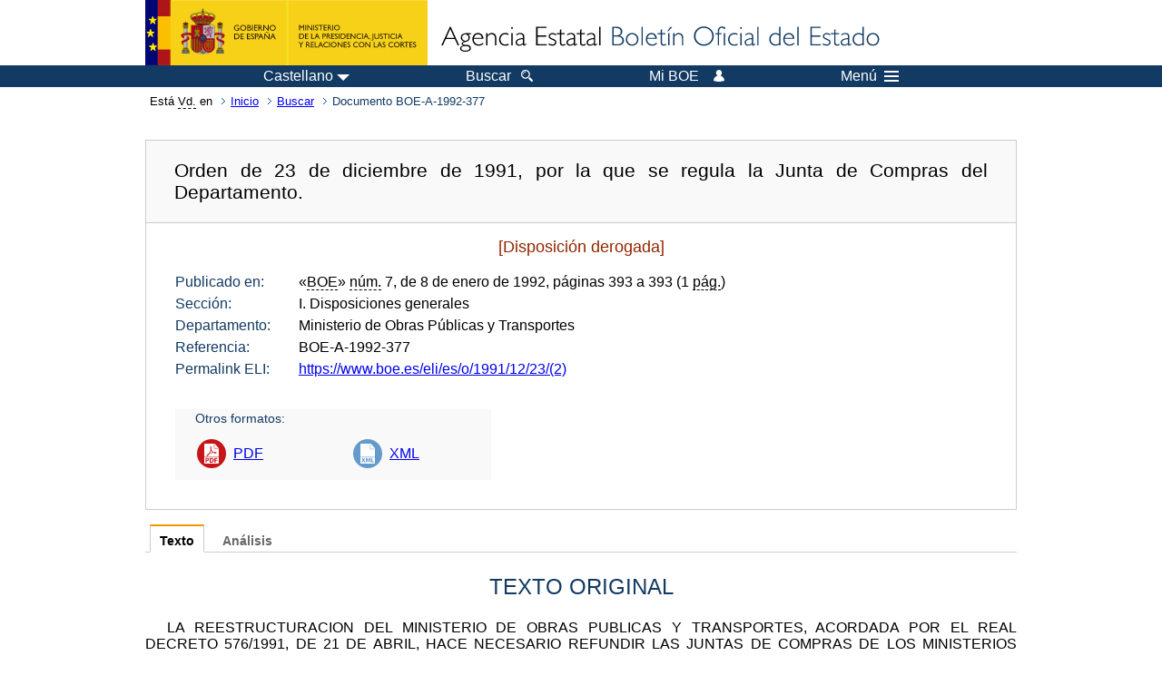

--- FILE ---
content_type: text/html; charset=UTF-8
request_url: https://www.boe.es/buscar/doc.php?id=BOE-A-1992-377
body_size: 30472
content:
<!DOCTYPE html>
<html lang="es">
  <head>
    <meta charset="utf-8" />
    <meta http-equiv="X-UA-Compatible" content="IE=edge" />
    <meta name="format-detection" content="telephone=no">
    <meta name="Description" content="BOE-A-1992-377 Orden de 23 de diciembre de 1991, por la que se regula la Junta de Compras del Departamento." />
    <title>BOE-A-1992-377 Orden de 23 de diciembre de 1991, por la que se regula la Junta de Compras del Departamento.</title>
    <link rel="shortcut icon" href="/favicon.ico" />
    <link rel="icon" href="/favicon.ico" type="image/x-icon" />
    <link rel="apple-touch-icon" href="/apple-touch-icon.png">
    <base target="_top" />
    <link type="text/css" href="/estilos/boe.css" rel="stylesheet"/>
    <link rel="stylesheet" href="/estilos/diario-boe.css" type="text/css">
    <link rel="stylesheet" href="/estilos/texto.css" type="text/css">
  
    <link rel="canonical" href="https://www.boe.es/buscar/doc.php?id=BOE-A-1992-377"/>
<meta  about="https://www.boe.es/eli/es/o/1991/12/23/(2)" typeof="http://data.europa.eu/eli/ontology#LegalResource"/>
<meta  about="https://www.boe.es/eli/es/o/1991/12/23/(2)" property="http://data.europa.eu/eli/ontology#jurisdiction" resource="http://www.elidata.es/mdr/authority/jurisdiction/1/es"/>
<meta  about="https://www.boe.es/eli/es/o/1991/12/23/(2)" property="http://data.europa.eu/eli/ontology#type_document" resource="http://www.elidata.es/mdr/authority/resource-type/1/o"/>
<meta  about="https://www.boe.es/eli/es/o/1991/12/23/(2)" property="http://data.europa.eu/eli/ontology#id_local" content="BOE-A-1992-377" datatype="http://www.w3.org/2001/XMLSchema#string"/>
<meta  about="https://www.boe.es/eli/es/o/1991/12/23/(2)" property="http://data.europa.eu/eli/ontology#date_document" content="1991-12-23" datatype="http://www.w3.org/2001/XMLSchema#date"/>
<meta  about="https://www.boe.es/eli/es/o/1991/12/23/(2)" property="http://data.europa.eu/eli/ontology#number" content="(2)" datatype="http://www.w3.org/2001/XMLSchema#string"/>
<meta  about="https://www.boe.es/eli/es/o/1991/12/23/(2)" property="http://data.europa.eu/eli/ontology#is_about" resource="https://www.boe.es/legislacion/eli/materias/2528"/>
<meta  about="https://www.boe.es/eli/es/o/1991/12/23/(2)" property="http://data.europa.eu/eli/ontology#is_about" resource="https://www.boe.es/legislacion/eli/materias/4678"/>
<meta  about="https://www.boe.es/eli/es/o/1991/12/23/(2)" property="http://data.europa.eu/eli/ontology#is_about" resource="https://www.boe.es/legislacion/eli/materias/4993"/>
<meta  about="https://www.boe.es/eli/es/o/1991/12/23/(2)" property="http://data.europa.eu/eli/ontology#is_about" resource="https://www.boe.es/legislacion/eli/materias/5278"/>
<meta  about="https://www.boe.es/eli/es/o/1991/12/23/(2)" property="http://data.europa.eu/eli/ontology#has_member" resource="https://www.boe.es/eli/es/o/1991/12/23/(2)/dof"/>
<meta  about="https://www.boe.es/eli/es/o/1991/12/23/(2)/dof" typeof="http://data.europa.eu/eli/ontology#LegalResource"/>
<meta  about="https://www.boe.es/eli/es/o/1991/12/23/(2)/dof" property="http://data.europa.eu/eli/ontology#jurisdiction" resource="http://www.elidata.es/mdr/authority/jurisdiction/1/es"/>
<meta  about="https://www.boe.es/eli/es/o/1991/12/23/(2)/dof" property="http://data.europa.eu/eli/ontology#type_document" resource="http://www.elidata.es/mdr/authority/resource-type/1/o"/>
<meta  about="https://www.boe.es/eli/es/o/1991/12/23/(2)/dof" property="http://data.europa.eu/eli/ontology#id_local" content="BOE-A-1992-377" datatype="http://www.w3.org/2001/XMLSchema#string"/>
<meta  about="https://www.boe.es/eli/es/o/1991/12/23/(2)/dof" property="http://data.europa.eu/eli/ontology#date_document" content="1991-12-23" datatype="http://www.w3.org/2001/XMLSchema#date"/>
<meta  about="https://www.boe.es/eli/es/o/1991/12/23/(2)/dof" property="http://data.europa.eu/eli/ontology#number" content="(2)" datatype="http://www.w3.org/2001/XMLSchema#string"/>
<meta  about="https://www.boe.es/eli/es/o/1991/12/23/(2)/dof" property="http://data.europa.eu/eli/ontology#is_about" resource="https://www.boe.es/legislacion/eli/materias/2528"/>
<meta  about="https://www.boe.es/eli/es/o/1991/12/23/(2)/dof" property="http://data.europa.eu/eli/ontology#is_about" resource="https://www.boe.es/legislacion/eli/materias/4678"/>
<meta  about="https://www.boe.es/eli/es/o/1991/12/23/(2)/dof" property="http://data.europa.eu/eli/ontology#is_about" resource="https://www.boe.es/legislacion/eli/materias/4993"/>
<meta  about="https://www.boe.es/eli/es/o/1991/12/23/(2)/dof" property="http://data.europa.eu/eli/ontology#is_about" resource="https://www.boe.es/legislacion/eli/materias/5278"/>
<meta  about="https://www.boe.es/eli/es/o/1991/12/23/(2)/dof" property="http://data.europa.eu/eli/ontology#version" resource="http://www.elidata.es/mdr/authority/version/dof"/>
<meta  about="https://www.boe.es/eli/es/o/1991/12/23/(2)/dof" property="http://data.europa.eu/eli/ontology#is_member_of" resource="https://www.boe.es/eli/es/o/1991/12/23/(2)"/>
<meta  about="https://www.boe.es/eli/es/o/1991/12/23/(2)/dof" property="http://data.europa.eu/eli/ontology#is_realized_by" resource="https://www.boe.es/eli/es/o/1991/12/23/(2)/dof/spa"/>
<meta  about="https://www.boe.es/eli/es/o/1991/12/23/(2)/dof/spa" typeof="http://data.europa.eu/eli/ontology#LegalExpression"/>
<meta  about="https://www.boe.es/eli/es/o/1991/12/23/(2)/dof/spa" property="http://data.europa.eu/eli/ontology#language" resource="http://www.elidata.es/mdr/authority/language/spa"/>
<meta  about="https://www.boe.es/eli/es/o/1991/12/23/(2)/dof/spa" property="http://data.europa.eu/eli/ontology#title" content="Orden de 23 de diciembre de 1991, por la que se regula la Junta de Compras del Departamento." datatype="http://www.w3.org/2001/XMLSchema#string"/>
<meta  about="https://www.boe.es/eli/es/o/1991/12/23/(2)/dof/spa" property="http://data.europa.eu/eli/ontology#publisher_agent" resource="https://www.boe.es"/>
<meta  about="https://www.boe.es/eli/es/o/1991/12/23/(2)/dof/spa" property="http://data.europa.eu/eli/ontology#date_publication" content="1992-01-08" datatype="http://www.w3.org/2001/XMLSchema#date"/>
<meta  about="https://www.boe.es/eli/es/o/1991/12/23/(2)/dof/spa" property="http://data.europa.eu/eli/ontology#realizes" resource="https://www.boe.es/eli/es/o/1991/12/23/(2)/dof"/>
<meta  about="https://www.boe.es/eli/es/o/1991/12/23/(2)/dof/spa" property="http://data.europa.eu/eli/ontology#is_embodied_by" resource="https://www.boe.es/eli/es/o/1991/12/23/(2)/dof/spa/html"/>
<meta  about="https://www.boe.es/eli/es/o/1991/12/23/(2)/dof/spa" property="http://data.europa.eu/eli/ontology#is_embodied_by" resource="https://www.boe.es/eli/es/o/1991/12/23/(2)/dof/spa/pdf"/>
<meta  about="https://www.boe.es/eli/es/o/1991/12/23/(2)/dof/spa" property="http://data.europa.eu/eli/ontology#is_embodied_by" resource="https://www.boe.es/eli/es/o/1991/12/23/(2)/dof/spa/xml"/>
<meta  about="https://www.boe.es/eli/es/o/1991/12/23/(2)/dof/spa/html" typeof="http://data.europa.eu/eli/ontology#Format"/>
<meta  about="https://www.boe.es/eli/es/o/1991/12/23/(2)/dof/spa/html" property="http://data.europa.eu/eli/ontology#format" resource="http://www.iana.org/assignments/media-types/text/html"/>
<meta  about="https://www.boe.es/eli/es/o/1991/12/23/(2)/dof/spa/html" property="http://data.europa.eu/eli/ontology#embodies" resource="https://www.boe.es/eli/es/o/1991/12/23/(2)/dof/spa"/>
<meta  about="https://www.boe.es/eli/es/o/1991/12/23/(2)/dof/spa/pdf" typeof="http://data.europa.eu/eli/ontology#Format"/>
<meta  about="https://www.boe.es/eli/es/o/1991/12/23/(2)/dof/spa/pdf" property="http://data.europa.eu/eli/ontology#format" resource="http://www.iana.org/assignments/media-types/application/pdf"/>
<meta  about="https://www.boe.es/eli/es/o/1991/12/23/(2)/dof/spa/pdf" property="http://data.europa.eu/eli/ontology#embodies" resource="https://www.boe.es/eli/es/o/1991/12/23/(2)/dof/spa"/>
<meta  about="https://www.boe.es/eli/es/o/1991/12/23/(2)/dof/spa/xml" typeof="http://data.europa.eu/eli/ontology#Format"/>
<meta  about="https://www.boe.es/eli/es/o/1991/12/23/(2)/dof/spa/xml" property="http://data.europa.eu/eli/ontology#format" resource="http://www.iana.org/assignments/media-types/application/xml"/>
<meta  about="https://www.boe.es/eli/es/o/1991/12/23/(2)/dof/spa/xml" property="http://data.europa.eu/eli/ontology#embodies" resource="https://www.boe.es/eli/es/o/1991/12/23/(2)/dof/spa"/>
    <!--[if lt IE 10]>
    <link rel="stylesheet" type="text/css" href="/estilos/boe_ie9.css" />
    <![endif]-->
    <!--[if lt IE 9]>
    <link rel="stylesheet" type="text/css" href="/estilos/boe_ie8.css" />
    <![endif]-->
    <meta name="viewport" content="width=device-width, initial-scale=1.0" />
  </head>
  <body>
    <div id="header">
      <h1 class="fuera">Agencia Estatal Bolet&iacute;n Oficial del Estado</h1>
      <ul class="fuera">
        <li><a accesskey="c" href="#contenedor" tabindex="-1">Ir a contenido</a></li>
        <li><a accesskey="5" href="/diario_boe/" tabindex="-1">Consultar el diario oficial BOE</a></li>
      </ul>
      <div id="logosInicio">
        <span id="logoPresidenciaMovil"><a href="https://www.mpr.gob.es/" title="Ir al Ministerio de la Presidencia"><img src="/imagenes/logoMPRmovil.png" srcset="/imagenes/logoMPRmovil.svg" alt="Ministerio de la Presidencia"></a></span>
        <span id="logoPresidencia"><a href="https://www.mpr.gob.es/" title="Ir al Ministerio de la Presidencia"><img src="/imagenes/logoMPR.png" srcset="/imagenes/logoMPR.svg" alt="Ministerio de la Presidencia"></a></span>

        <span id="logoAgencia"><a accesskey="1" href="/" title="Ir a la p&aacute;gina de inicio"><img src="/imagenes/logoBOE.gif" srcset="/imagenes/logoBOE.svg" alt="Agencia Estatal Bolet&iacute;n Oficial del Estado"></a></span>
        
      </div> <!-- #logosInicio -->
    </div> <!-- #header -->
    <div id="top" class="banda-menu">
    <div class="menu-wrapper">
      <div id="logo-movil-boe-container">
        <a href="/" title="Ir a la p&aacute;gina de inicio"><img alt="Agencia Estatal Bolet&iacute;n Oficial del Estado" src="/imagenes/logoBlanco128.png"></a>
      </div>
      <ul class="menu">
        <li class="menu-item menu-idiomas">
          <div id="selector-idioma">
            <span class="fuera">Idioma actual:</span>
            <input id="activar-idiomas" type="checkbox" class="fuera">
            <label class="idioma-actual" for="activar-idiomas" title="Idiomas: Haga clic o utilice barra espaciadora para abrir o cerrar opciones"><span class="descripcion-idioma pc tablet">Castellano</span><span class="fuera"> / </span><span class="descripcion-idioma movil">es</span><span class="triangulo"><span></span></span></label>
            <p class="fuera">Puede seleccionar otro idioma:</p>
            <ul id="lista-idiomas">
              <li><a href="doc.php?lang=es&amp;id=BOE-A-1992-377" lang="es" hreflang="es"><span aria-hidden="true" class="idioma"><abbr title="espa&ntilde;ol/castellano">es</abbr><span class="fuera"> / </span><em>Castellano</em></span></a></li>
              <li><a href="doc.php?lang=ca&amp;id=BOE-A-1992-377" lang="ca" hreflang="ca"><span aria-hidden="true" class="idioma"><abbr title="catal&agrave;">ca</abbr><span class="fuera"> / </span><em>Catal&agrave;</em></span></a></li>
              <li><a href="doc.php?lang=gl&amp;id=BOE-A-1992-377" lang="gl" hreflang="gl"><span aria-hidden="true" class="idioma"><abbr title="galego">gl</abbr><span class="fuera"> / </span><em>Galego</em></span></a></li>
              <li><a href="doc.php?lang=eu&amp;id=BOE-A-1992-377" lang="eu" hreflang="eu"><span aria-hidden="true" class="idioma"><abbr title="euskara">eu</abbr><span class="fuera"> / </span><em>Euskara</em></span></a></li>
              <li><a href="doc.php?lang=va&amp;id=BOE-A-1992-377" lang="ca-valencia" hreflang="ca-valencia"><span aria-hidden="true" class="idioma"><abbr title="valenci&agrave;">va</abbr><span class="fuera"> / </span><em>Valenci&agrave;</em></span></a></li>
              <li><a href="doc.php?lang=en&amp;id=BOE-A-1992-377" lang="en" hreflang="en"><span aria-hidden="true" class="idioma"><abbr title="english">en</abbr><span class="fuera"> / </span><em>English</em></span></a></li>
              <li><a href="doc.php?lang=fr&amp;id=BOE-A-1992-377" lang="fr" hreflang="fr"><span aria-hidden="true" class="idioma"><abbr title="fran&ccedil;ais">fr</abbr><span class="fuera"> / </span><em>Fran&ccedil;ais</em></span></a></li>
            </ul>
          </div>
        </li>
        <li class="menu-item resto">
          <a accesskey="4" href="/buscar/"><span class="botonBuscar">Buscar</span></a>
        </li>
        <li class="menu-item resto">
          <a href="/mi_boe/">
            <span class="botonMiBOE">Mi BOE <span class="luz">Desconectado.<br/>Pulse para acceder al servicio 'Mi BOE'</span></span>
          </a>
        </li>
        <li class="menu-item movil buscar">
          <a href="/buscar/">
            <img alt="Buscar" src="/imagenes/logoBuscar.png" srcset="/imagenes/logoBuscar.svg">
          </a>
        </li>
        <li class="menu-item movil">
          <a href="/mi_boe/">
            <img alt="Mi BOE" src="/imagenes/logoMiBOE.png" srcset="/imagenes/logoMiBOE.svg">
          </a>
        </li>
        <li class="menu-item menu-menu"><!--  -->
          <input id="activar-menu" name="activar" type="checkbox" title="Desplegar men&uacute;" class="fuera">
          <label class="click-desplegar resto" for="activar-menu" title="Men&uacute;: Haga clic o utilice barra espaciadora para abrir o cerrar opciones">Men&uacute;
            <span></span>
            <span></span>
            <span></span>
          </label>
          <input id="activar-menu-movil" name="activar" type="checkbox" title="Desplegar men&uacute;">
          <label class="click-desplegar movil" for="activar-menu-movil"><em>Men&uacute;</em>
            <span></span>
            <span></span>
            <span></span>
          </label>
          <div class="menu-container">
            <ul class="menu-item-list">
              <li class="menu-item first">
                <p><a href="/index.php#diarios" class="inline">Diarios Oficiales</a></p>
                <ul class="sub-menu">
                  <li><a href="/diario_boe">BOE</a></li>
                  <li><a href="/diario_borme">BORME</a></li>
                  <li><a href="/legislacion/otros_diarios_oficiales.php">Otros diarios oficiales</a></li>
                </ul>
              </li>
              <li class="menu-item">
                <p><a href="/index.php#juridico">Informaci&oacute;n Jur&iacute;dica</a></p>
                <ul class="sub-menu">
                  <li><a href="/legislacion/">Todo el Derecho</a></li>
                  <li><a href="/biblioteca_juridica/">Biblioteca Jur&iacute;dica Digital</a></li>
                </ul>
              </li>
              <li class="menu-item last">
                <p><a href="/index.php#servicios-adicionales">Otros servicios</a></p>
                <ul class="sub-menu">
                  <li><a href="/notificaciones">Notificaciones</a></li>
                  <li><a href="/edictos_judiciales">Edictos judiciales</a></li>
                  <li><a href="https://subastas.boe.es">Portal de subastas</a></li>
                  <li><a href="/anuncios">Anunciantes</a></li>
                  <li><a href="/datosabiertos/api/api.php">Datos abiertos</a></li>
                </ul>
              </li>
            </ul>
          </div> <!-- .menu-container -->
        </li><!--  -->
      </ul>
    </div> <!-- .menu-wrapper -->
    </div> <!-- .banda-menu -->
    <div id="franjaMigas">
      <div class="contMigas">
        <span class="fraseMigas">Est&aacute; <abbr title="usted">Vd.</abbr> en</span>
        <ul class="migas">
          <li><a href="/">Inicio</a></li>
          <li><a href="/buscar/">Buscar</a></li>        <li class="destino">Documento BOE-A-1992-377</li>
        </ul>
        <div id="solapa">
        </div><!-- solapa -->
      </div><!-- contMigas -->
    </div> <!-- #franjaMigas -->
    <div id="contenedor">
      <div id="contenido" class="poolBdatos">
<h2 class="fuera">Documento BOE-A-1992-377</h2>
<div class="enlacesDoc" id="barraSep">
  <h3 class="documento-tit">Orden de 23 de diciembre de 1991, por la que se regula la Junta de Compras del Departamento.</h3>
  <div class="metadatosDoc">
    <div class="metadatos">
      <p class="derogada">[Disposición derogada]</p>
      <dl>
        <dt>Publicado en:</dt>
        <dd>«<abbr title="Boletín Oficial del Estado">BOE</abbr>» <abbr title="número">núm.</abbr> 7, de 8 de enero de 1992, páginas 393 a 393 (1 <abbr title="página">pág.</abbr>)</dd>
        <dt>Sección:</dt>
        <dd>I. Disposiciones generales</dd>
        <dt>Departamento:</dt>
        <dd>Ministerio de Obras Públicas y Transportes</dd>
        <dt>Referencia:</dt>
        <dd>BOE-A-1992-377</dd>
        <dt>Permalink ELI:</dt>
        <dd>
          <a href="https://www.boe.es/eli/es/o/1991/12/23/(2)" title="Permalink ELI">https://www.boe.es/eli/es/o/1991/12/23/(2)</a>
        </dd>
      </dl>
    </div>
    <ul class="enlaces-doc">
      <li class="tit-enlaces">Otros formatos:</li>
      <li class="puntoPDF2">
        <a title="Documento PDF de la publicación original" href="/boe/dias/1992/01/08/pdfs/A00393-00393.pdf">PDF</a>
      </li>
      <li class="puntoXML">
        <a target="_blank" title="Texto y metadatos en formato XML" href="/diario_boe/xml.php?id=BOE-A-1992-377">XML</a>
      </li>
    </ul>
  </div>
  <!-- .metadatosDoc -->
</div>
<!-- .enlacesDoc -->
<div class="pretexto">
  <div class="tabs">
    <input name="tabs" type="radio" id="tab-texto" class="input" checked="checked"/>
    <label for="tab-texto" class="label">Texto</label>
    <div id="DOdocText" class="panel">
      <h4>TEXTO ORIGINAL</h4>
      <div id="textoxslt">
        <p class="parrafo">LA REESTRUCTURACION DEL MINISTERIO DE OBRAS PUBLICAS Y TRANSPORTES, ACORDADA POR EL REAL DECRETO 576/1991, DE 21 DE ABRIL, HACE NECESARIO REFUNDIR LAS JUNTAS DE COMPRAS DE LOS MINISTERIOS INTEGRADOS EN EL MISMO, A FIN DE DAR CUMPLIMIENTO A LO ESTABLECIDO POR EL ARTICULO 88 DE LA LEY DE CONTRATOS DEL ESTADO, QUE SEÑALA LA EXISTENCIA DE UNA JUNTA DE COMPRAS EN CADA DEPARTAMENTO MINISTERIAL.</p>
        <p class="parrafo">POR TODO ELLO, Y DE CONFORMIDAD CON LO PREVENIDO EN LOS ARTICULOS 248 Y SIGUIENTES DEL REGLAMENTO GENERAL DE CONTRATACION DEL ESTADO Y DECRETO 3186/1968, DE 26 DE DICIEMBRE, SE PROCEDE A EFECTUAR UNA NUEVA REGULACION DE LA JUNTA DE COMPRAS DEL MINISTERIO DE OBRAS PUBLICAS Y TRANSPORTES.</p>
        <p class="parrafo">EN SU VIRTUD, PREVIA LA APROBACION DEL MINISTRO PARA LAS ADMINISTRACIONES PUBLICAS, HE DISPUESTO:</p>
        <p class="parrafo">PRIMERO. EN BASE A LO DISPUESTO EN EL ARTICULO 88 DE LA LEY DE CONTRATOS DEL ESTADO, SE CREA LA JUNTA DE COMPRAS DEL MINISTERIO DE OBRAS PUBLICAS Y TRANSPORTES, CON DEPENDENCIA ORGANICA DE LA DIRECCION GENERAL DE ADMINISTRACION Y SERVICIOS DEL DEPARTAMENTO.</p>
        <p class="parrafo">SEGUNDO. LA JUNTA DE COMPRAS DEL DEPARTAMENTO QUEDA CONSTITUIDA DE LA SIGUIENTE FORMA:</p>
        <p class="parrafo">PRESIDENTE: EL DIRECTOR GENERAL DE ADMINISTRACION Y SERVICIOS.</p>
        <p class="parrafo">VICEPRESIDENTE: EL SUBDIRECTOR GENERAL DE SUMINISTROS.</p>
        <p class="parrafo">VOCALES:</p>
        <p class="parrafo">UN REPRESENTANTE POR LA SECRETARIA DE ESTADO PARA LAS POLITICAS DEL AGUA Y EL MEDIO AMBIENTE, POR LA SUBSECRETARIA Y POR CADA UNA DE LAS SECRETARIAS GENERALES DEL DEPARTAMENTO.</p>
        <p class="parrafo">SECRETARIO: EL JEFE DEL SERVICIO DE ADQUISICIONES, QUE ACTUARA CON VOZ Y VOTO.</p>
        <p class="parrafo">LOS VOCALES DEBERAN TENER CATEGORIA DE SUBDIRECTOR GENERAL, SIENDO DESIGNADOS POR EL SUBSECRETARIO DE OBRAS PUBLICAS Y TRANSPORTES A PROPUESTA DE LOS TITULARES DE LOS ORGANOS RESPECTIVOS.</p>
        <p class="parrafo">POR CADA VOCAL Y POR EL MISMO PROCEDIMIENTO QUE PARA LOS TITULARES, SE NOMBRARA UN VOCAL SUPLENTE, QUE COORDINARA TODAS LAS PROPUESTAS DE ADQUISICION DEL ORGANO REPRESENTADO.</p>
        <p class="parrafo">TERCERO. EL PRESIDENTE DE LA JUNTA PODRA DISPONER LA INCORPORACION A LAS REUNIONES DE LA MISMA, EN CALIDAD DE ASESORES CON VOZ PERO SIN VOTO, DE AQUELLOS FUNCIONARIOS DEL DEPARTAMENTO CUYA COLABORACION SE ESTIME CONVENIENTE POR LA ESPECIALIZACION DE LOS ASUNTOS A TRATAR O LA NATURALEZA DE LAS ADQUISICIONES A REALIZAR.</p>
        <p class="parrafo">CUANDO LA JUNTA ACTUE COMO MESA DE CONTRATACION, FORMARAN PARTE DE LA MISMA UN ABOGADO DEL ESTADO DEL SERVICIO JURIDICO DEL DEPARTAMENTO Y UN INTERVENTOR DELEGADO DE LA INTERVENCION GENERAL DE LA ADMINISTRACION PUBLICA.</p>
        <p class="parrafo">CUARTO.</p>
        <p class="parrafo">SON ATRIBUCIONES DE LA JUNTA DE COMPRAS DEL DEPARTAMENTO.</p>
        <p class="parrafo">1. REALIZAR LA PROGRAMACION Y ESTUDIO DE LAS NECESIDADES DEL DEPARTAMENTO EN ORDEN A COMPRAS Y SUMINISTROS.</p>
        <p class="parrafo">2. EFECTUAR EL SEGUIMIENTO Y CONTROL DE LA EJECUCION DE LAS COMPRAS Y SUMINISTROS REALIZADOS POR EL DEPARTAMENTO, Y EVALUACION ANUAL DE SUS RESULTADOS.</p>
        <p class="parrafo">3. PROMOVER, APROBAR Y PONER EN PRACTICA CUANTAS MEDIDAS SE ESTIMEN OPORTUNAS EN ORDEN A CONSEGUIR UNA MAYOR EFICACIA, UNIFORMIDAD Y FUNCIONALIDAD EN LAS COMPRAS Y LOS SUMINISTROS A CONTRATAR POR EL DEPARTAMENTO.</p>
        <p class="parrafo">4. INFORMAR CON CARACTER PREVIO LA CONTRATACION DE BIENES DE ADQUISICION CENTRALIZADA EN EL SERVICIO CENTRAL DE SUMINISTROS DE LA DIRECCION GENERAL DEL PATRIMONIO DEL ESTADO POR PARTE DE LOS CENTROS DIRECTIVOS DEL DEPARTAMENTO, CUANDO SU IMPORTE SUPERE LA CIFRA QUE PERIODICAMENTE SE DETERMINE POR LA JUNTA.</p>
        <p class="parrafo">5. PROPONER LA ADQUISICION DE BIENES CUANDO DICHA ADQUISICION NO ESTUVIERA CENTRALIZADA ACTUANDO EN ESTE CASO COMO MESA DE CONTRATACION. LAS CORRESPONDIENTES COMPRAS SE REALIZARAN A TRAVES DE LA SECRETARIA DE LA JUNTA, QUE ELEVARA AL PRESIDENTE LAS PROPUESTAS DE ADJUDICACION CORRESPONDIENTES.</p>
        <p class="parrafo">6. Y CUANTAS COMPETENCIAS LE VENGAN ATRIBUIDAS POR LA NORMATIVA VIGENTE.</p>
        <p class="parrafo">QUINTO. LAS PROPUESTAS DE COMPRA DE EQUIPOS INFORMATICOS Y DE MECANIZACION DE OFICINAS, INCLUSO LOS DE ADQUISICION CENTRALIZADA, DEBERAN SER ACOMPAÑADAS DEL INFORME FAVORABLE DE LA COMISION MINISTERIAL DE INFORMATICA, CONSTITUIDA POR ORDEN DE 24 DE OCTUBRE DE 1991 (&lt;BOLETIN OFICIAL DEL ESTADO&gt; DE 6 DE NOVIEMBRE) PARA SU TRAMITACION POR LA JUNTA DE COMPRAS.</p>
        <p class="parrafo">SEXTO. QUEDA SUBSISTENTE LA DELEGACION DE FUNCIONES DE LA JUNTA DE COMPRAS DEL EXTINGUIDO MINISTERIO DE TRANSPORTES, TURISMO Y COMUNICACIONES EN LA JUNTA DE COMPRAS DE LA SECRETARIA GENERAL DE COMUNICACIONES, EFECTUADA POR ORDEN DE 22 DE JUNIO DE 1989 (&lt;BOLETIN OFICIAL DE ESTADO&gt; DE 1 DE JULIO).</p>
        <p class="parrafo">SEPTIMO. EN LO NO PREVISTO POR LA PRESENTE ORDEN, LA JUNTA DE COMPRAS SE REGIRA POR LO ESTABLECIDO PARA LOS ORGANOS COLEGIADOS EN EL CAPITULO II DEL TITULO PRIMERO DE LA LEY DE PROCEDIMIENTO ADMINISTRATIVO.</p>
        <p class="parrafo">OCTAVO. SE DEROGA LA ORDEN DE 29 DE ABRIL DE 1978 (&lt;BOLETIN OFICIAL DEL ESTADO&gt; DE 2 DE MAYO) QUE CONSTITUYO LA JUNTA DE COMPRAS DEL MINISTERIO DE OBRAS PUBLICAS Y URBANISMO, Y LA ORDEN DE 30 DE ABRIL DE 1983 (&lt;BOLETIN OFICIAL DEL ESTADO&gt; DE 7 DE MAYO) EN LO QUE AFECTA A LA CONSTITUCION DE LA JUNTA DE COMPRAS DEL MINISTERIO DE TRANSPORTES, TURISMO Y COMUNICACIONES.</p>
        <p class="parrafo">NOVENO.</p>
        <p class="parrafo">LA PRESENTE ORDEN ENTRARA EN VIGOR EL DIA SIGUIENTE AL DE SU PUBLICACION EN EL &lt;BOLETIN OFICIAL DEL ESTADO&gt;.</p>
        <p class="parrafo">MADRID, 23 DE DICIEMBRE DE 1991.</p>
        <p class="parrafo">BORRELL FONTELLES</p>
        <p class="parrafo">EXCMO. SR.</p>
        <p class="parrafo">SECRETARIO DE ESTADO PARA LAS POLITICAS DEL AGUA Y EL MEDIO AMBIENTE E ILMOS. SRES. SUBSECRETARIO, SECRETARIOS GENERALES Y DIRECTOR GENERAL DE ADMINISTRACION Y SERVICIOS.</p>
      </div>
      <!-- #textoxslt -->
    </div>
    <!-- #DOdocText -->
    <input name="tabs" type="radio" id="tab-analisis" class="input"/>
    <label for="tab-analisis" class="label">Análisis</label>
    <div class="panel" id="panelAnalisis">
      <div id="analisis" class="analisisDoc">
<h4>ANÁLISIS</h4>
<ul class="bullet-boe">
  <li>Rango: Orden</li>
  <li>Fecha de disposición: 23/12/1991</li>
  <li>Fecha de publicación: 08/01/1992</li>
  <li>Fecha de entrada en vigor: 09/01/1992</li>
  <li>Fecha de derogación: 09/03/1997</li>
</ul>
<h5 id="refpost">Referencias posteriores</h5>
<form name="criterio" class="formBOE criterio" method="GET" action="doc.php#refpost">
  <input type="hidden" name="id" value="BOE-A-1992-377"/>
  <p>Criterio de ordenación:
    <input type="radio" onclick="this.form.submit()" id="criconte" name="orden" value="conte"/><label for="criconte">por contenido</label>
    <input type="radio" onclick="this.form.submit()" id="crifecha" name="orden" value="fecha" checked="checked"/><label for="crifecha">por fecha</label>
  </p>
</form>
<ul class="bullet-boe">
  <li>SE DEROGA por Orden de 20 de febrero de 1997 (Ref. <a href="/buscar/doc.php?id=BOE-A-1997-5134">BOE-A-1997-5134</a>).</li>
</ul>
<h5>Referencias anteriores</h5>
<ul class="bullet-boe">
  <li>DEROGA:
    <ul class="bullet-boe">
      <li>Orden de 30 de abril de 1983 , en lo Indicado (Ref. <a href="/buscar/doc.php?id=BOE-A-1983-13183">BOE-A-1983-13183</a>).</li>
      <li>Orden de 29 de abril de 1978 (Ref. <a href="/buscar/doc.php?id=BOE-A-1978-11690">BOE-A-1978-11690</a>).</li>
    </ul>
  </li>
  <li>DE CONFORMIDAD con:
    <ul class="bullet-boe">
      <li>arts. 248 y Siguientes del Reglamento aprobado por Decreto 3410/1975, de 25 de noviembre (Ref. <a href="/buscar/doc.php?id=BOE-A-1975-26744">BOE-A-1975-26744</a>).</li>
      <li>Decreto 3186/1968, de 26 de diciembre (Ref. <a href="/buscar/doc.php?id=BOE-A-1969-38">BOE-A-1969-38</a>).</li>
      <li>art. 88 de la Ley de Contratos del Estado, texto articulado aprobado por Decreto 923/1965, de 8 de abril (Ref. <a href="/buscar/doc.php?id=BOE-A-1965-7156">BOE-A-1965-7156</a>).</li>
    </ul>
  </li>
  <li>CITA:
    <ul class="bullet-boe">
      <li>Orden de 24 de octubre de 1991 (Ref. <a href="/buscar/doc.php?id=BOE-A-1991-26746">BOE-A-1991-26746</a>).</li>
      <li>Real Decreto 576/1991, de 21 de abril (Ref. <a href="/buscar/doc.php?id=BOE-A-1991-9703">BOE-A-1991-9703</a>).</li>
      <li>Orden de 22 de junio de 1989 (Ref. <a href="/buscar/doc.php?id=BOE-A-1989-15322">BOE-A-1989-15322</a>).</li>
      <li>Ley sobre procedimiento administrativo, de 17 de julio de 1958 (Gazeta) (Ref. <a href="/buscar/doc.php?id=BOE-A-1958-11341">BOE-A-1958-11341</a>).</li>
    </ul>
  </li>
</ul>
<h5>Materias</h5>
<ul class="bullet-boe">
  <li>Dirección General de Administración y Servicios</li>
  <li>Juntas de Compras</li>
  <li>Ministerio de Obras Públicas y Transportes</li>
  <li>Organización de la Administración del Estado</li>
</ul>
</div>
    </div>
  </div>
</div>
<p class="linkSubir"><a href="#top">subir</a></p>
      </div> <!-- .pool -->
    </div> <!-- #contenedor -->
    <div id="pie">
      <div id="menuPie">
        <div class="otros-enlaces">
          <div class="grupo-otros-enlaces">
          	<div class="lista-pie">
          	<ul>
            <li><div class="enlace"><a href="/contactar/" accesskey="3">Contactar</a></div></li>
            <li><div class="enlace"><a href="/informacion/index.php" hreflang="es">Sobre esta sede electr&oacute;nica</a></div></li>
            <li><div class="enlace"><a href="/informacion/mapa_web/" accesskey="2">Mapa</a></div></li>
            <li><div class="enlace"><a href="/informacion/aviso_legal/index.php">Aviso legal</a></div></li>
            <li><div class="enlace"><a href="/informacion/accesibilidad/" accesskey="0">Accesibilidad</a></div></li>
            <li><div class="enlace"><a href="/informacion/index.php#proteccion-de-datos" hreflang="es">Protecci&oacute;n de datos</a></div></li>
            <li><div class="enlace"><a href="/informacion/sistema_interno_informacion.php" hreflang="es">Sistema Interno de Informaci&oacute;n</a></div></li>
            <li><div class="enlace"><a href="/informacion/tutoriales/" hreflang="es">Tutoriales</a></div></li>
            </ul>
            </div>
          </div>
          <div class="espacio"></div>
          <div class="grupo-otros-enlaces">
          	<div class="lista-pie">
          	<ul>
            <li><div class="enlace icono"><a href="/rss/" hreflang="es" lang="es" title="RSS"><img src="/imagenes/home/rss_32.png" srcset="/imagenes/home/rss_32.svg" alt="RSS"></a></div></li>
            <li><div class="enlace icono"><a href="/redes_sociales?pag=tw" hreflang="es" lang="es" title="boegob, el BOE en X"><img src="/imagenes/home/twitter_32.png" srcset="/imagenes/home/twitter_32.svg"  alt="X"></a></div></li>
            <li><div class="enlace icono"><a href="/redes_sociales?pag=fb" hreflang="es" lang="es" title="El BOE en Facebook"><img src="/imagenes/home/facebook_32.png" srcset="/imagenes/home/facebook_32.svg" alt="Facebook"></a></div></li>
            <li><div class="enlace icono"><a href="/redes_sociales?pag=ln" hreflang="es" lang="es" title="El BOE en LinkedIn"><img src="/imagenes/home/linkedin_32.png" srcset="/imagenes/home/linkedin_32.svg" alt="LinkedIn"></a></div></li>
            <li><div class="enlace icono"><a href="/redes_sociales?pag=yt" hreflang="es" lang="es" title="El BOE en YouTube"><img src="/imagenes/home/youtube_32.png" srcset="/imagenes/home/youtube_32.svg" alt="YouTube"></a></div></li>
            </ul>
            </div>
          </div>
        </div> <!-- .franjaMenu -->
      </div> <!-- #menuPie -->
      <div class="franja-pie">
        <p class="nombre-organismo">Agencia Estatal Bolet&iacute;n Oficial del Estado</p>
        <p class="direccion-organismo"><abbr title="Avenida">Avda.</abbr> de Manoteras, 54 - 28050 Madrid</p>
      </div>
    </div> <!-- #pie -->
    <script src="/js/desplegable.js"></script>
  </body>
</html>
